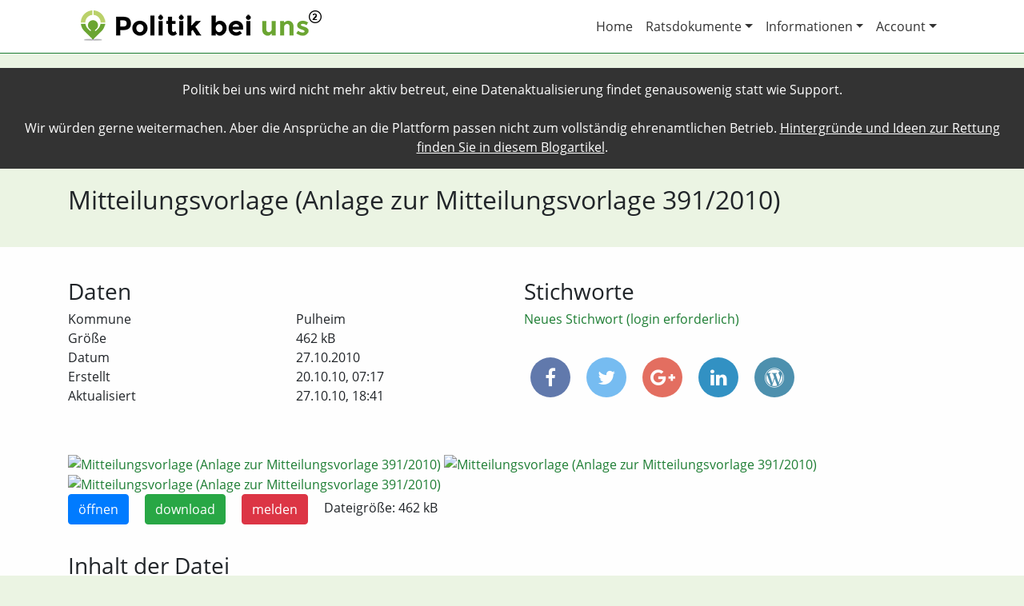

--- FILE ---
content_type: text/html; charset=utf-8
request_url: https://politik-bei-uns.de/file/5a42b98a44875ce9774c8bd8
body_size: 3100
content:
<!DOCTYPE html>
<html>
<head>
    <title>Datei aus Pulheim: Mitteilungsvorlage (Anlage zur Mitteilungsvorlage 391/2010) | Politik bei uns</title>
    
        <meta charset="utf-8"/>
        <meta http-equiv="X-UA-Compatible" content="IE=edge,chrome=1"/>
        <meta name="description" content=""/>
        <meta name="publisher" content="chargepayment.org"/>
        <meta name="viewport" content="width=device-width, initial-scale=1">

        <meta property="og:title" content="Datei aus Pulheim: Mitteilungsvorlage (Anlage zur Mitteilungsvorlage 391/2010) | Politik bei uns">
        <meta property="og:type" content="website">
        <meta property="og:url" content="https://politik-bei-uns.de/file/5a42b98a44875ce9774c8bd8">
        <meta property="og:image" content="https://politik-bei-uns.de/static/images/politik-bei-uns-logo-og.png">
        <meta property="og:description" content='Im Stadt- oder Landrat werden Entscheidungen getroffen, die Sie ganz direkt betreffen. "Politik bei uns" macht diese Entscheidungen transparent, so dass Sie besser informiert sind und so besser mitbestimmen können. Für eine lebendige, faktenbasierte Demokratie.'>

        <link rel="icon" type="image/x-icon" href="/static/images/favicon.ico">
    

    
        <link rel="stylesheet" href="/static/css/webapp.min.css?v=0.0.47">
    
</head>
<body class="file-single">
<div style="padding: 15px; background-color: #333; color: #FFF; text-align: center;">Politik bei uns wird nicht mehr aktiv betreut, eine Datenaktualisierung findet genausowenig statt wie Support.<br><br>
Wir würden gerne weitermachen. Aber die Ansprüche an die Plattform passen nicht zum vollständig ehrenamtlichen Betrieb. <a style="color: #FFF !important; text-decoration: underline;" href="https://binary-butterfly.de/artikel/opendata-bisschen-prototyp-und-das-wars-dann/">Hintergründe und Ideen zur Rettung finden Sie in diesem Blogartikel</a>.
</div>
<div id="header-wrapper" class="main-wrapper">
    
        <div id="header" class="container">
            <nav class="navbar navbar-expand-md navbar-light">
                <a class="navbar-brand" href="/"><img src="/static/images/politik-bei-uns-logo-wide-lowres.png" alt="Politik bei uns Logo"></a>
                <button class="navbar-toggler navbar-toggler-right" type="button" data-toggle="collapse"
                        data-target="#navbar-header" aria-controls="navbar-header" aria-expanded="false"
                        aria-label="Toggle navigation">
                    <span class="navbar-toggler-icon"></span>
                </button>
                <div class="collapse navbar-collapse justify-content-end" id="navbar-header">
                    <ul class="navbar-nav">
                        <li class="nav-item">
                            <a class="nav-link" href="/">Home</a>
                        </li>
                        <li class="nav-item dropdown">
                            <a class="nav-link dropdown-toggle" href="#" id="ratsdokumente-dropdown" data-toggle="dropdown" aria-haspopup="true" aria-expanded="false">Ratsdokumente</a>
                            <div class="dropdown-menu" aria-labelledby="ratsdokumente-dropdown">
                                <a class="dropdown-item" href="/ratsdokumente/suche">Volltext-Suche</a>
                                <a class="dropdown-item" href="/ratsdokumente/karte">Karten-Suche</a>
                            </div>
                        </li>
                        <li class="nav-item dropdown">
                            <a class="nav-link dropdown-toggle" href="#" id="account-dropdown" data-toggle="dropdown" aria-haspopup="true" aria-expanded="false">Informationen</a>
                            <div class="dropdown-menu" aria-labelledby="account-dropdown">
                                <a class="dropdown-item" href="/info/das-projekt">Das Projekt</a>
                                <a class="dropdown-item" href="/info/ueber-uns">Über uns</a>
                                <a class="dropdown-item" href="/info/mitmachen">Mitmachen</a>
                                <a class="dropdown-item" href="/info/hilfe">Hilfe</a>
                                <a class="dropdown-item" href="/info/daten">Daten</a>
                                <a class="dropdown-item" href="/info/schnittstelle">Schnittstelle</a>
                            </div>
                        </li>
                        <li class="nav-item dropdown">
                            <a class="nav-link dropdown-toggle" href="#" id="account-dropdown" data-toggle="dropdown" aria-haspopup="true" aria-expanded="false">Account</a>
                            <div class="dropdown-menu" aria-labelledby="account-dropdown">
                                
                                    <a class="dropdown-item" href="/login">Login</a>
                                
                                    <a class="dropdown-item" href="/register">Registrieren</a>
                                
                                
                                
                                
                                
                            </div>
                        </li>
                    </ul>
                </div>
            </nav>
        </div>
    
</div>
<div id="statement-wrapper" class="main-wrapper">
    <div id="statement" class="container">
        
    <div class="row">
        <div class="col-md-12">
            <h1>Mitteilungsvorlage (Anlage zur Mitteilungsvorlage 391/2010)</h1>
            
        </div>
    </div>

    </div>
</div>
<div id="content-wrapper" class="main-wrapper">
    <div id="content" class="container">
        
    

        
    <div class="row gap-after">
        <div class="col-md-6">
            <h3>Daten</h3>
            <div class="container nogutter gap-after">
                <div class="row">
                    <div class="col-md-6">Kommune</div>
                    <div class="col-md-6">Pulheim</div>
                </div>
                
                
                    <div class="row">
                        <div class="col-md-6">Größe</div>
                        <div class="col-md-6">462 kB</div>
                    </div>
                
                
                    <div class="row">
                        <div class="col-md-6">Datum</div>
                        <div class="col-md-6">27.10.2010</div>
                    </div>
                
                
                    <div class="row">
                        <div class="col-md-6">Erstellt</div>
                        <div class="col-md-6">20.10.10, 07:17</div>
                    </div>
                
                
                    <div class="row">
                        <div class="col-md-6">Aktualisiert</div>
                        <div class="col-md-6">27.10.10, 18:41</div>
                    </div>
                
            </div>
        </div>
        <div class="col-md-6">
            <h3>Stichworte</h3>
            <div id="file-keywords" class="gap-after">
                
                
                    <a href="/login?redirect_to=/file/5a42b98a44875ce9774c8bd8">Neues Stichwort (login erforderlich)</a>
                
            </div>
            
<div id="share">
    <a class="facebook"
       href="https://www.facebook.com/share.php?u=https://politik-bei-uns.de/file/5a42b98a44875ce9774c8bd8&title=Mitteilungsvorlage+%28Anlage+zur+Mitteilungsvorlage+391%2F2010%29"
       target="blank"><i class="fa fa-facebook"></i></a>
    <a class="twitter"
       href="https://twitter.com/intent/tweet?status=Mitteilungsvorlage+%28Anlage+zur+Mitteilungsvorlage+391%2F2010%29+https://politik-bei-uns.de/file/5a42b98a44875ce9774c8bd8"
       target="blank"><i class="fa fa-twitter"></i></a>
    <a class="googleplus" href="https://plus.google.com/share?url=https://politik-bei-uns.de/file/5a42b98a44875ce9774c8bd8" target="blank"><i class="fa fa-google-plus"></i></a>
    <a class="linkedin"
       href="https://www.linkedin.com/shareArticle?mini=true&url=https://politik-bei-uns.de/file/5a42b98a44875ce9774c8bd8&title=Mitteilungsvorlage+%28Anlage+zur+Mitteilungsvorlage+391%2F2010%29&source=Politik%20bei%20uns"
       target="blank"><i class="fa fa-linkedin"></i></a>
    <a href="#" class="wordpress" data-toggle="popover" data-html="true" title="In WordPress anzeigen" data-content='Wenn Sie das Politik bei uns WordPress Plugin einsetzen, können Sie diese Datei mit folgendem Shortcode einbinden:<br><code>[politik-bei-uns type="file" id="5a42b98a44875ce9774c8bd8"]</code>'><i class="fa fa-wordpress"></i></a>

</div>
        </div>
    </div>
    <div class="row gap-before">
        <div class="col-md-12">
            
    
        <div>
            
                
                    <a href="https://cdn.politik-bei-uns.de/file-thumbnails/5a427f6144875ce97713a6ea/5a42b98a44875ce9774c8bd8/1200/1.jpg"
                       data-toggle="lightbox" data-gallery="5a42b98a44875ce9774c8bd8">
                        <img src="https://cdn.politik-bei-uns.de/file-thumbnails/5a427f6144875ce97713a6ea/5a42b98a44875ce9774c8bd8/300/1.jpg"
                             alt="Mitteilungsvorlage (Anlage zur Mitteilungsvorlage 391/2010)">
                    </a>
                
                    <a href="https://cdn.politik-bei-uns.de/file-thumbnails/5a427f6144875ce97713a6ea/5a42b98a44875ce9774c8bd8/1200/2.jpg"
                       data-toggle="lightbox" data-gallery="5a42b98a44875ce9774c8bd8">
                        <img src="https://cdn.politik-bei-uns.de/file-thumbnails/5a427f6144875ce97713a6ea/5a42b98a44875ce9774c8bd8/300/2.jpg"
                             alt="Mitteilungsvorlage (Anlage zur Mitteilungsvorlage 391/2010)">
                    </a>
                
                    <a href="https://cdn.politik-bei-uns.de/file-thumbnails/5a427f6144875ce97713a6ea/5a42b98a44875ce9774c8bd8/1200/3.jpg"
                       data-toggle="lightbox" data-gallery="5a42b98a44875ce9774c8bd8">
                        <img src="https://cdn.politik-bei-uns.de/file-thumbnails/5a427f6144875ce97713a6ea/5a42b98a44875ce9774c8bd8/300/3.jpg"
                             alt="Mitteilungsvorlage (Anlage zur Mitteilungsvorlage 391/2010)">
                    </a>
                
            
        </div>
        <p class="file-actions">
            
            <a href="https://cdn.mirror.oparl.org/5a3d005888dbe04745b1f336/5a3d129988dbe04745c04a67" class="btn btn-primary">öffnen</a>
            <a href="https://cdn.mirror.oparl.org/5a3d005888dbe04745b1f336/5a3d129988dbe04745c04a67" class="btn btn-success">download</a>
            <a href="/file/5a42b98a44875ce9774c8bd8/report" class="btn btn-danger">melden</a>
            Dateigröße: 462 kB
        </p>
    
        </div>
    </div>
    <div class="row gap-before">
        <div class="col-md-12">
            <h3>Inhalt der Datei</h3>
            <div id="file-text-raw">
                
            </div>
        </div>
    </div>

    </div>
</div>
<div id="footer-wrapper" class="main-wrapper">
    
        <div id="footer" class="container">
            <div class="row">
                <div class="col-md-4">
                    <h3>Über uns</h3>
                    <p>Wir machen Deutschlands Kommunalpolitik durchsuchbar und sorgen so für mehr Transparenz und Mitbestimmung.</p>
                </div>
                <div class="col-md-4">
                    <h3>Wichtige Links</h3>
                    <ul>
                        <li><a href="/contact">Kontakt</a></li>
                        <li><a href="/impressum">Impressum</a></li>
                        <li><a href="/datenschutz">Datenschutz</a></li>
                    </ul>
                </div>
                <div class="col-md-4">
                    <h3>Betreiber</h3>
                    <p>
                        <img src="/static/images/okf-de-logo-small.png" alt="OKF Deutschland e.V. Logo" class="img-fluid">
                    </p>
                    <p>
                        E-Mail: <a href="mailto:kontakt@politik-bei-uns.de">kontakt@politik-bei-uns.de</a><br>
                        Web: <a href="https://okfn.de">okfn.de</a><br>
                        Adresse: Singerstraße 109, 10179 Berlin
                    </p>
                </div>
            </div>
        </div>
    
</div>

    <script type="text/javascript" src="/static/js/webapp.min.js?v=0.0.47"></script>


    <!-- Piwik -->
    <script type="text/javascript">
        var _paq = _paq || [];
        _paq.push(["setDomains", ["*.poltik-bei-uns.de"]]);
        _paq.push(['trackPageView']);
        _paq.push(['enableLinkTracking']);
        (function () {
            var u = "//piwik.sectio-aurea.org/";
            _paq.push(['setTrackerUrl', u + 'piwik.php']);
            _paq.push(['setSiteId', 93]);
            var d = document, g = d.createElement('script'), s = d.getElementsByTagName('script')[0];
            g.type = 'text/javascript';
            g.async = true;
            g.defer = true;
            g.src = u + 'piwik.js';
            s.parentNode.insertBefore(g, s);
        })();
    </script>
    <noscript><p><img src="//piwik.sectio-aurea.org/piwik.php?idsite=93" style="border:0;" alt=""/>
    </p></noscript>
    <!-- End Piwik Code -->

</body>
</html>